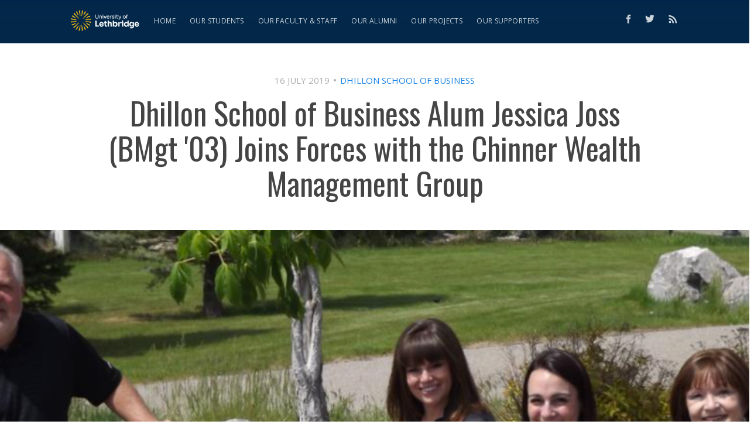

--- FILE ---
content_type: text/html; charset=utf-8
request_url: https://stories.ulethbridge.ca/dhillon-school-of-business-alum/
body_size: 7202
content:
<!DOCTYPE html>
<html lang="en">
<head>

    <meta charset="utf-8" />
    <meta http-equiv="X-UA-Compatible" content="IE=edge" />

    <title>Dhillon School of Business Alum Jessica Joss (BMgt &#x27;03) Joins Forces with the Chinner Wealth Management Group</title>
    <meta name="HandheldFriendly" content="True" />
    <meta name="viewport" content="width=device-width, initial-scale=1.0" />

    <link href="https://fonts.googleapis.com/css?family=Open+Sans:400,700|Oswald:300,400,500" rel="stylesheet">
    <link rel="stylesheet" href="https://use.fontawesome.com/releases/v5.8.1/css/all.css">

    <link rel="stylesheet" type="text/css" href="https://stories.ulethbridge.ca/assets/built/screen.css?v=9260f3e42e" />

    <meta name="description" content="The Chinner Wealth Management Group has joined forces with Jessica Joss (BMgt &#x27;03, CPA, CA, CFP) and moving forward their combined entity will be known as the Chinner Joss Wealth Advisory Group aka CJ WAG.">
    <link rel="icon" href="https://stories.ulethbridge.ca/content/images/size/w256h256/2025/09/ulethbridge_stories_icon.png" type="image/png">
    <link rel="canonical" href="https://stories.ulethbridge.ca/dhillon-school-of-business-alum/">
    <meta name="referrer" content="no-referrer-when-downgrade">
    
    <meta property="og:site_name" content="ULethbridge Stories">
    <meta property="og:type" content="article">
    <meta property="og:title" content="Dhillon School of Business Alum Jessica Joss (BMgt &#x27;03) Joins Forces with the Chinner Wealth Management Group">
    <meta property="og:description" content="The Chinner Wealth Management Group has joined forces with Jessica Joss (BMgt &#x27;03, CPA, CA, CFP) and moving forward their combined entity will be known as the Chinner Joss Wealth Advisory Group aka CJ WAG.">
    <meta property="og:url" content="https://stories.ulethbridge.ca/dhillon-school-of-business-alum/">
    <meta property="og:image" content="https://stories.ulethbridge.ca/content/images/size/w1200/2019/07/Screen-Shot-2019-07-16-at-10.00.28-AM-1.png">
    <meta property="article:published_time" content="2019-07-16T17:02:16.000Z">
    <meta property="article:modified_time" content="2019-09-26T21:46:44.000Z">
    <meta property="article:tag" content="Dhillon School of Business">
    <meta property="article:tag" content="Alumni">
    
    <meta property="article:publisher" content="https://www.facebook.com/ulethbridge.ca/">
    <meta name="twitter:card" content="summary_large_image">
    <meta name="twitter:title" content="Dhillon School of Business Alum Jessica Joss (BMgt &#x27;03) Joins Forces with the Chinner Wealth Management Group">
    <meta name="twitter:description" content="The Chinner Wealth Management Group has joined forces with Jessica Joss (BMgt &#x27;03, CPA, CA, CFP) and moving forward their combined entity will be known as the Chinner Joss Wealth Advisory Group aka CJ WAG.">
    <meta name="twitter:url" content="https://stories.ulethbridge.ca/dhillon-school-of-business-alum/">
    <meta name="twitter:image" content="https://stories.ulethbridge.ca/content/images/size/w1200/2019/07/Screen-Shot-2019-07-16-at-10.00.28-AM-2.png">
    <meta name="twitter:label1" content="Written by">
    <meta name="twitter:data1" content="Clayton Varjassy">
    <meta name="twitter:label2" content="Filed under">
    <meta name="twitter:data2" content="Dhillon School of Business, Alumni">
    <meta name="twitter:site" content="@ulethbridge">
    <meta property="og:image:width" content="1200">
    <meta property="og:image:height" content="485">
    
    <script type="application/ld+json">
{
    "@context": "https://schema.org",
    "@type": "Article",
    "publisher": {
        "@type": "Organization",
        "name": "ULethbridge Stories",
        "url": "https://stories.ulethbridge.ca/",
        "logo": {
            "@type": "ImageObject",
            "url": "https://stories.ulethbridge.ca/content/images/2025/09/ulethbridge_stories_logo.png"
        }
    },
    "author": {
        "@type": "Person",
        "name": "Clayton Varjassy",
        "url": "https://stories.ulethbridge.ca/author/clayton/",
        "sameAs": []
    },
    "headline": "Dhillon School of Business Alum Jessica Joss (BMgt &#x27;03) Joins Forces with the Chinner Wealth Management Group",
    "url": "https://stories.ulethbridge.ca/dhillon-school-of-business-alum/",
    "datePublished": "2019-07-16T17:02:16.000Z",
    "dateModified": "2019-09-26T21:46:44.000Z",
    "image": {
        "@type": "ImageObject",
        "url": "https://stories.ulethbridge.ca/content/images/size/w1200/2019/07/Screen-Shot-2019-07-16-at-10.00.28-AM-2.png",
        "width": 1200,
        "height": 485
    },
    "keywords": "Dhillon School of Business, Alumni",
    "description": "The Chinner Wealth Management Group has joined forces with Jessica Joss (BMgt &#x27;03, CPA, CA, CFP) and moving forward their combined entity will be known as the Chinner Joss Wealth Advisory Group aka CJ WAG.",
    "mainEntityOfPage": "https://stories.ulethbridge.ca/dhillon-school-of-business-alum/"
}
    </script>

    <meta name="generator" content="Ghost 6.13">
    <link rel="alternate" type="application/rss+xml" title="ULethbridge Stories" href="https://stories.ulethbridge.ca/rss/">
    <script defer src="https://cdn.jsdelivr.net/ghost/portal@~2.56/umd/portal.min.js" data-i18n="true" data-ghost="https://stories.ulethbridge.ca/" data-key="adffe0e40d0470cb14a2168e12" data-api="https://uofl.ghost.io/ghost/api/content/" data-locale="en" crossorigin="anonymous"></script><style id="gh-members-styles">.gh-post-upgrade-cta-content,
.gh-post-upgrade-cta {
    display: flex;
    flex-direction: column;
    align-items: center;
    font-family: -apple-system, BlinkMacSystemFont, 'Segoe UI', Roboto, Oxygen, Ubuntu, Cantarell, 'Open Sans', 'Helvetica Neue', sans-serif;
    text-align: center;
    width: 100%;
    color: #ffffff;
    font-size: 16px;
}

.gh-post-upgrade-cta-content {
    border-radius: 8px;
    padding: 40px 4vw;
}

.gh-post-upgrade-cta h2 {
    color: #ffffff;
    font-size: 28px;
    letter-spacing: -0.2px;
    margin: 0;
    padding: 0;
}

.gh-post-upgrade-cta p {
    margin: 20px 0 0;
    padding: 0;
}

.gh-post-upgrade-cta small {
    font-size: 16px;
    letter-spacing: -0.2px;
}

.gh-post-upgrade-cta a {
    color: #ffffff;
    cursor: pointer;
    font-weight: 500;
    box-shadow: none;
    text-decoration: underline;
}

.gh-post-upgrade-cta a:hover {
    color: #ffffff;
    opacity: 0.8;
    box-shadow: none;
    text-decoration: underline;
}

.gh-post-upgrade-cta a.gh-btn {
    display: block;
    background: #ffffff;
    text-decoration: none;
    margin: 28px 0 0;
    padding: 8px 18px;
    border-radius: 4px;
    font-size: 16px;
    font-weight: 600;
}

.gh-post-upgrade-cta a.gh-btn:hover {
    opacity: 0.92;
}</style>
    <script defer src="https://cdn.jsdelivr.net/ghost/sodo-search@~1.8/umd/sodo-search.min.js" data-key="adffe0e40d0470cb14a2168e12" data-styles="https://cdn.jsdelivr.net/ghost/sodo-search@~1.8/umd/main.css" data-sodo-search="https://uofl.ghost.io/" data-locale="en" crossorigin="anonymous"></script>
    
    <link href="https://stories.ulethbridge.ca/webmentions/receive/" rel="webmention">
    <script defer src="/public/cards.min.js?v=9260f3e42e"></script>
    <link rel="stylesheet" type="text/css" href="/public/cards.min.css?v=9260f3e42e">
    <script defer src="/public/member-attribution.min.js?v=9260f3e42e"></script>
    <script defer src="/public/ghost-stats.min.js?v=9260f3e42e" data-stringify-payload="false" data-datasource="analytics_events" data-storage="localStorage" data-host="https://stories.ulethbridge.ca/.ghost/analytics/api/v1/page_hit"  tb_site_uuid="fd555d93-b0c9-4639-a16e-53b4b30a361d" tb_post_uuid="dfce7daa-67b4-4f5f-a0b2-6a4c87f75bf5" tb_post_type="post" tb_member_uuid="undefined" tb_member_status="undefined"></script><style>:root {--ghost-accent-color: #001d51;}</style>
    <!-- Google Tag Manager -->
<script>(function(w,d,s,l,i){w[l]=w[l]||[];w[l].push({'gtm.start':
new Date().getTime(),event:'gtm.js'});var f=d.getElementsByTagName(s)[0],
j=d.createElement(s),dl=l!='dataLayer'?'&l='+l:'';j.async=true;j.src=
'https://www.googletagmanager.com/gtm.js?id='+i+dl;f.parentNode.insertBefore(j,f);
})(window,document,'script','dataLayer','GTM-N6ZZMNM');</script>
<!-- End Google Tag Manager -->

</head>
<body class="post-template tag-dhillon tag-alumni">

    <div class="site-wrapper">

        

<header class="site-header outer">
    <div class="inner">
        <nav class="site-nav">
    <div class="site-nav-left">
                <a class="site-nav-logo" href="https://stories.ulethbridge.ca"><img src="https://stories.ulethbridge.ca/content/images/2025/09/ulethbridge_stories_logo.png" alt="ULethbridge Stories" /></a>
            <ul class="nav">
    <li class="nav-home"><a href="https://stories.ulethbridge.ca/">Home</a></li>
    <li class="nav-our-students"><a href="https://stories.ulethbridge.ca/tag/shining-students/">Our students</a></li>
    <li class="nav-our-faculty-staff"><a href="https://stories.ulethbridge.ca/tag/faculty-staff/">Our faculty &amp; staff</a></li>
    <li class="nav-our-alumni"><a href="https://stories.ulethbridge.ca/tag/alumni/">Our alumni</a></li>
    <li class="nav-our-projects"><a href="https://stories.ulethbridge.ca/tag/research-creative-activity/">Our projects</a></li>
    <li class="nav-our-supporters"><a href="https://stories.ulethbridge.ca/tag/giving/">Our supporters</a></li>
</ul>

    </div>
    <div class="site-nav-right">
        <div class="social-links">
                <a class="social-link social-link-fb" href="https://www.facebook.com/ulethbridge.ca/" title="Facebook" target="_blank" rel="noopener"><svg xmlns="http://www.w3.org/2000/svg" viewBox="0 0 32 32"><path d="M19 6h5V0h-5c-3.86 0-7 3.14-7 7v3H8v6h4v16h6V16h5l1-6h-6V7c0-.542.458-1 1-1z"/></svg>
</a>
                <a class="social-link social-link-tw" href="https://x.com/ulethbridge" title="Twitter" target="_blank" rel="noopener"><svg xmlns="http://www.w3.org/2000/svg" viewBox="0 0 32 32"><path d="M30.063 7.313c-.813 1.125-1.75 2.125-2.875 2.938v.75c0 1.563-.188 3.125-.688 4.625a15.088 15.088 0 0 1-2.063 4.438c-.875 1.438-2 2.688-3.25 3.813a15.015 15.015 0 0 1-4.625 2.563c-1.813.688-3.75 1-5.75 1-3.25 0-6.188-.875-8.875-2.625.438.063.875.125 1.375.125 2.688 0 5.063-.875 7.188-2.5-1.25 0-2.375-.375-3.375-1.125s-1.688-1.688-2.063-2.875c.438.063.813.125 1.125.125.5 0 1-.063 1.5-.25-1.313-.25-2.438-.938-3.313-1.938a5.673 5.673 0 0 1-1.313-3.688v-.063c.813.438 1.688.688 2.625.688a5.228 5.228 0 0 1-1.875-2c-.5-.875-.688-1.813-.688-2.75 0-1.063.25-2.063.75-2.938 1.438 1.75 3.188 3.188 5.25 4.25s4.313 1.688 6.688 1.813a5.579 5.579 0 0 1 1.5-5.438c1.125-1.125 2.5-1.688 4.125-1.688s3.063.625 4.188 1.813a11.48 11.48 0 0 0 3.688-1.375c-.438 1.375-1.313 2.438-2.563 3.188 1.125-.125 2.188-.438 3.313-.875z"/></svg>
</a>
        </div>
            <a class="rss-button" href="https://feedly.com/i/subscription/feed/https://stories.ulethbridge.ca/rss/" title="RSS" target="_blank" rel="noopener"><svg xmlns="http://www.w3.org/2000/svg" viewBox="0 0 24 24"><circle cx="6.18" cy="17.82" r="2.18"/><path d="M4 4.44v2.83c7.03 0 12.73 5.7 12.73 12.73h2.83c0-8.59-6.97-15.56-15.56-15.56zm0 5.66v2.83c3.9 0 7.07 3.17 7.07 7.07h2.83c0-5.47-4.43-9.9-9.9-9.9z"/></svg>
</a>
    </div>
</nav>
    </div>
</header>


<main id="site-main" class="site-main outer">
    <div class="inner">

        <article class="post-full post tag-dhillon tag-alumni ">

            <header class="post-full-header">
                <section class="post-full-meta">
                    <time class="post-full-meta-date" datetime="2019-07-16">16 July 2019</time>
                        <span class="date-divider"></span> <a class="post-full-meta-primary-tag" href="/tag/dhillon/">Dhillon School of Business</a>
                </section>
                 <h1 class="post-full-title">Dhillon School of Business Alum Jessica Joss (BMgt &#x27;03) Joins Forces with the Chinner Wealth Management Group</h1>
            </header>

            <figure class="post-full-image" style="background-image:url(https://stories.ulethbridge.ca/content/images/2019/07/Screen-Shot-2019-07-16-at-10.00.28-AM-2.png)">
<!--
                <img
                    srcset="/content/images/size/w300/2019/07/Screen-Shot-2019-07-16-at-10.00.28-AM-2.png 300w,
                            /content/images/size/w600/2019/07/Screen-Shot-2019-07-16-at-10.00.28-AM-2.png 600w,
                            /content/images/size/w1000/2019/07/Screen-Shot-2019-07-16-at-10.00.28-AM-2.png 1000w,
                            /content/images/size/w2000/2019/07/Screen-Shot-2019-07-16-at-10.00.28-AM-2.png 2000w"
                    sizes="(max-width: 800px) 400px,
                            (max-width: 1170px) 700px,
                            1400px"
                    src="/content/images/size/w2000/2019/07/Screen-Shot-2019-07-16-at-10.00.28-AM-2.png"
                    alt="Dhillon School of Business Alum Jessica Joss (BMgt &#x27;03) Joins Forces with the Chinner Wealth Management Group"
                />
-->
            </figure>

            <section class="post-full-content">
                <div class="post-content">
                    <!--kg-card-begin: markdown--><p>The Chinner Wealth Management Group has joined forces with Jessica Joss (BMgt '03, CPA, CA, CFP) and moving forward their combined entity will be known as the Chinner Joss Wealth Advisory Group aka CJ WAG. The Chinner's say &quot;This is a very exciting undertaking for our team. We will all benefit from Jessica’s expertise and experience.&quot; Jessica’s varied experience ranges from bean counting to bull wrangling. Growing up in a small farming community, she's &quot;learned the value of working hard and giving back.&quot;</p>
<p>After high school she attended the University of Lethbridge and graduated with a Bachelor of Management with a major in Accounting. She moved to Calgary where she articled with an international accounting firm and obtained her CPA and CA designations. After a brief move to the United States, she knew she needed to come back home to Southern Alberta.</p>
<p>Six years ago, Jessica realized that accounting wasn’t for her. Instead of looking at financial information from the past, she wanted to help people plan for the future. She switched industries, obtained her Certified Financial Planner designation and hasn’t looked back. One of Jessica’s favorite quotes is by Brene Brown – “What you know matters, but who you are matters more”. Jessica has been referred to as a Social Participator since age 5 and continues to uphold the title. She currently serves on the National board of YWCA Canada and has been recognized by the Chamber of Commerce as Top 40 Under 40. She also participates in many events and fundraisers around town from Chamber events, to golf tournaments, auctions, and the local arts.</p>
<p>The Chinner's say &quot;Adding a team member like Jessica with the experience, expertise, personality, commitment to both client service and to serving our community, is paramount to our combined success moving forward.&quot; They continue, &quot;It is refreshing to have new ideas, new strategies and new resources to solve our client’s needs. We are thrilled to have Jessica joining us.&quot;</p>
<p>This is an exciting time for the Chinner Joss Wealth Advisory Group and we woud like to extend our congratulations to Jessica!</p>
<!--kg-card-end: markdown-->
                </div>
            </section>

            
            



        </article>

    </div>
</main>

<aside class="read-next outer">
    <div class="inner">
       <h2 class="read-next-header">More stories</h2>
        <div class="read-next-feed">
                <article class="read-next-card"

                >
                    <header class="read-next-card-header">
<!--                        <small class="read-next-card-header-sitetitle">&mdash; See more &mdash;</small>-->
                        <h3 class="read-next-card-header-title"><a href="/tag/dhillon/">Dhillon School of Business</a></h3>
                    </header>
                    <div class="read-next-divider"><!--<svg xmlns="http://www.w3.org/2000/svg" viewBox="0 0 24 24"><path d="M13 14.5s2 3 5 3 5.5-2.463 5.5-5.5S21 6.5 18 6.5c-5 0-7 11-12 11C2.962 17.5.5 15.037.5 12S3 6.5 6 6.5s4.5 3.5 4.5 3.5"/></svg>
--></div>
                    <div class="read-next-card-content">
                        <ul>
                            <li><a href="/preserving-the-past-for-the-future-with-dhillon-alumna-ashley-ens/">Preserving the past for the future with Dhillon alumna Ashley Ens</a></li>
                            <li><a href="/co-op-success-story-doreen-kooy-award-winner-haroon-assaf/">Co-op Success Story: Doreen Kooy Award Winner Haroon Assaf</a></li>
                            <li><a href="/from-textbooks-to-the-field-my-co-op-journey-at-the-regional-municipality-of-wood-buffalo/">From Textbooks to the Field: My Co-op Journey at the Regional Municipality of Wood Buffalo</a></li>
                        </ul>
                    </div>
                    <footer class="read-next-card-footer">
                        <a href="/tag/dhillon/"><!--See all 207 posts--> See more stories&nbsp;→</a>
                    </footer>
                </article>

                <article class="post-card post tag-fine-arts tag-drama tag-alumni ">
    <a class="post-card-image-link" href="/alumni-profile-makambe-simamba/">
       <div class="post-card-image" style="background-image: url(https://stories.ulethbridge.ca/content/images/2019/07/Makambe_story-1.jpg)"></div>
    </a>
    <div class="post-card-content">
        <a class="post-card-content-link" href="/alumni-profile-makambe-simamba/">
            <header class="post-card-header">
               <h2 class="post-card-title">Alumni Profile: Makambe K Simamba (BFA - Dramatic Arts &#x27;13)</h2>
            </header>
            <section class="post-card-excerpt">
                <p>Alumni profile for Makambe Simamba, BFA - Dramatic Arts (Performance) &#39;13. Makambe is an award-winning theatre artist, playwright, actor and producer.</p>
            </section>
        </a>
        <footer class="post-card-meta">
                <span class="post-card-tags">Faculty of Fine Arts</span>
            <span class="reading-time">1 min read</span>
            
        </footer>
    </div>
</article>
                <article class="post-card post tag-fine-arts tag-drama tag-alumni ">
    <a class="post-card-image-link" href="/alumni-profile-kathryn-smith/">
       <div class="post-card-image" style="background-image: url(https://stories.ulethbridge.ca/content/images/2019/07/Kathryn_Smith_drama-alum.jpg)"></div>
    </a>
    <div class="post-card-content">
        <a class="post-card-content-link" href="/alumni-profile-kathryn-smith/">
            <header class="post-card-header">
               <h2 class="post-card-title">Alumni Profile: Kathryn Smith (BFA - Dramatic Arts &#x27;12)</h2>
            </header>
            <section class="post-card-excerpt">
                <p>Alumni profile for Kathryn Smith, BFA - Dramatic Arts (Technical/Design) &#39;12. Kathryn is a designer, director, technician and musician.</p>
            </section>
        </a>
        <footer class="post-card-meta">
                <span class="post-card-tags">Faculty of Fine Arts</span>
            <span class="reading-time">1 min read</span>
            
        </footer>
    </div>
</article>        </div>
    </div>
</aside>

<div class="floating-header">
<!--
    <div class="floating-header-logo">
        <a href="https://stories.ulethbridge.ca">
                <img src="/content/images/size/w30/2025/09/ulethbridge_stories_icon.png" alt="ULethbridge Stories icon" />
            <span>ULethbridge Stories</span>
        </a>
    </div>
    <span class="floating-header-divider">&mdash;</span>
-->
    <div class="floating-header-title">Dhillon School of Business Alum Jessica Joss (BMgt &#x27;03) Joins Forces with the Chinner Wealth Management Group</div>
    <div class="floating-header-share">
        <div class="floating-header-share-label">Share this <svg xmlns="http://www.w3.org/2000/svg" viewBox="0 0 24 24">
    <path d="M7.5 15.5V4a1.5 1.5 0 1 1 3 0v4.5h2a1 1 0 0 1 1 1h2a1 1 0 0 1 1 1H18a1.5 1.5 0 0 1 1.5 1.5v3.099c0 .929-.13 1.854-.385 2.748L17.5 23.5h-9c-1.5-2-5.417-8.673-5.417-8.673a1.2 1.2 0 0 1 1.76-1.605L7.5 15.5zm6-6v2m-3-3.5v3.5m6-1v2"/>
</svg>
</div>
        <a class="floating-header-share-tw" href="https://twitter.com/share?text=Dhillon%20School%20of%20Business%20Alum%20Jessica%20Joss%20(BMgt%20'03)%20Joins%20Forces%20with%20the%20Chinner%20Wealth%20Management%20Group&amp;url=https://stories.ulethbridge.ca/dhillon-school-of-business-alum/"
            onclick="window.open(this.href, 'share-twitter', 'width=550,height=235');return false;">
            <svg xmlns="http://www.w3.org/2000/svg" viewBox="0 0 32 32"><path d="M30.063 7.313c-.813 1.125-1.75 2.125-2.875 2.938v.75c0 1.563-.188 3.125-.688 4.625a15.088 15.088 0 0 1-2.063 4.438c-.875 1.438-2 2.688-3.25 3.813a15.015 15.015 0 0 1-4.625 2.563c-1.813.688-3.75 1-5.75 1-3.25 0-6.188-.875-8.875-2.625.438.063.875.125 1.375.125 2.688 0 5.063-.875 7.188-2.5-1.25 0-2.375-.375-3.375-1.125s-1.688-1.688-2.063-2.875c.438.063.813.125 1.125.125.5 0 1-.063 1.5-.25-1.313-.25-2.438-.938-3.313-1.938a5.673 5.673 0 0 1-1.313-3.688v-.063c.813.438 1.688.688 2.625.688a5.228 5.228 0 0 1-1.875-2c-.5-.875-.688-1.813-.688-2.75 0-1.063.25-2.063.75-2.938 1.438 1.75 3.188 3.188 5.25 4.25s4.313 1.688 6.688 1.813a5.579 5.579 0 0 1 1.5-5.438c1.125-1.125 2.5-1.688 4.125-1.688s3.063.625 4.188 1.813a11.48 11.48 0 0 0 3.688-1.375c-.438 1.375-1.313 2.438-2.563 3.188 1.125-.125 2.188-.438 3.313-.875z"/></svg>
        </a>
        <a class="floating-header-share-fb" href="https://www.facebook.com/sharer/sharer.php?u=https://stories.ulethbridge.ca/dhillon-school-of-business-alum/"
            onclick="window.open(this.href, 'share-facebook','width=580,height=296');return false;">
            <svg xmlns="http://www.w3.org/2000/svg" viewBox="0 0 32 32"><path d="M19 6h5V0h-5c-3.86 0-7 3.14-7 7v3H8v6h4v16h6V16h5l1-6h-6V7c0-.542.458-1 1-1z"/></svg>
        </a>
    </div>
    <progress id="reading-progress" class="progress" value="0">
        <div class="progress-container">
            <span class="progress-bar"></span>
        </div>
    </progress>
</div>




        <footer class="site-footer outer">
            <div class="site-footer-content inner">
                <section class="copyright">&copy; 2026 <a href="https://stories.ulethbridge.ca">ULethbridge Stories</a> </section>
                <nav class="site-footer-nav">
                    <a href="https://stories.ulethbridge.ca">Latest Posts</a>
                    <a href="https://www.ulethbridge.ca" target="_blank">ulethbridge.ca</a>

<!--                    <a href="https://ghost.org" target="_blank" rel="noopener">Ghost</a>-->
                </nav>
                <section class="social-links">
                 <a class="social-link social-link-fb" href="https://www.facebook.com/ulethbridge.ca/" target="_blank" rel="noopener"><svg xmlns="http://www.w3.org/2000/svg" viewBox="0 0 32 32"><path d="M19 6h5V0h-5c-3.86 0-7 3.14-7 7v3H8v6h4v16h6V16h5l1-6h-6V7c0-.542.458-1 1-1z"/></svg>
</a>
                    <a class="social-link social-link-tw" href="https://x.com/ulethbridge" target="_blank" rel="noopener"><svg xmlns="http://www.w3.org/2000/svg" viewBox="0 0 32 32"><path d="M30.063 7.313c-.813 1.125-1.75 2.125-2.875 2.938v.75c0 1.563-.188 3.125-.688 4.625a15.088 15.088 0 0 1-2.063 4.438c-.875 1.438-2 2.688-3.25 3.813a15.015 15.015 0 0 1-4.625 2.563c-1.813.688-3.75 1-5.75 1-3.25 0-6.188-.875-8.875-2.625.438.063.875.125 1.375.125 2.688 0 5.063-.875 7.188-2.5-1.25 0-2.375-.375-3.375-1.125s-1.688-1.688-2.063-2.875c.438.063.813.125 1.125.125.5 0 1-.063 1.5-.25-1.313-.25-2.438-.938-3.313-1.938a5.673 5.673 0 0 1-1.313-3.688v-.063c.813.438 1.688.688 2.625.688a5.228 5.228 0 0 1-1.875-2c-.5-.875-.688-1.813-.688-2.75 0-1.063.25-2.063.75-2.938 1.438 1.75 3.188 3.188 5.25 4.25s4.313 1.688 6.688 1.813a5.579 5.579 0 0 1 1.5-5.438c1.125-1.125 2.5-1.688 4.125-1.688s3.063.625 4.188 1.813a11.48 11.48 0 0 0 3.688-1.375c-.438 1.375-1.313 2.438-2.563 3.188 1.125-.125 2.188-.438 3.313-.875z"/></svg>
</a>
							</section>
            </div>
        </footer>

    </div>


    <script>
        var images = document.querySelectorAll('.kg-gallery-image img');
        images.forEach(function (image) {
            var container = image.closest('.kg-gallery-image');
            var width = image.attributes.width.value;
            var height = image.attributes.height.value;
            var ratio = width / height;
            container.style.flex = ratio + ' 1 0%';
        })
    </script>


    <script
        src="https://code.jquery.com/jquery-3.2.1.min.js"
        integrity="sha256-hwg4gsxgFZhOsEEamdOYGBf13FyQuiTwlAQgxVSNgt4="
        crossorigin="anonymous">
    </script>
    <script type="text/javascript" src="https://stories.ulethbridge.ca/assets/built/jquery.fitvids.js?v=9260f3e42e"></script>


    <script>

// NOTE: Scroll performance is poor in Safari
// - this appears to be due to the events firing much more slowly in Safari.
//   Dropping the scroll event and using only a raf loop results in smoother
//   scrolling but continuous processing even when not scrolling
$(document).ready(function () {
    // Start fitVids
    var $postContent = $(".post-full-content");
    $postContent.fitVids();
    // End fitVids

    var progressBar = document.querySelector('#reading-progress');
    var header = document.querySelector('.floating-header');
    var title = document.querySelector('.post-full-title');

    var lastScrollY = window.scrollY;
    var lastWindowHeight = window.innerHeight;
    var lastDocumentHeight = $(document).height();
    var ticking = false;

    function onScroll() {
        lastScrollY = window.scrollY;
        requestTick();
    }

    function onResize() {
        lastWindowHeight = window.innerHeight;
        lastDocumentHeight = $(document).height();
        requestTick();
    }

    function requestTick() {
        if (!ticking) {
            requestAnimationFrame(update);
        }
        ticking = true;
    }

    function update() {
        var trigger = title.getBoundingClientRect().top + window.scrollY;
        var triggerOffset = title.offsetHeight + 35;
        var progressMax = lastDocumentHeight - lastWindowHeight;

        // show/hide floating header
        if (lastScrollY >= trigger + triggerOffset) {
            header.classList.add('floating-active');
        } else {
            header.classList.remove('floating-active');
        }

        progressBar.setAttribute('max', progressMax);
        progressBar.setAttribute('value', lastScrollY);

        ticking = false;
    }

    window.addEventListener('scroll', onScroll, {passive: true});
    window.addEventListener('resize', onResize, false);

    update();

});
</script>


    

</body>
</html>
